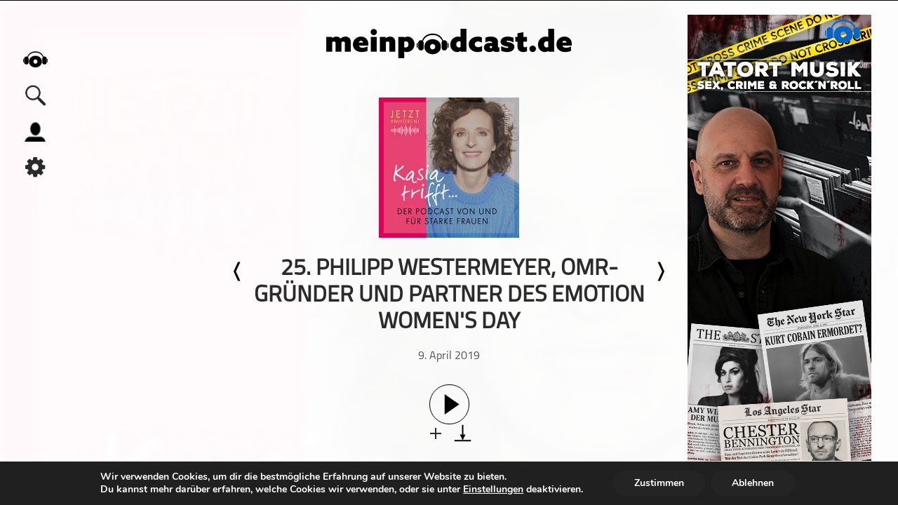

--- FILE ---
content_type: text/css; charset=utf-8
request_url: https://meinpodcast.de/wp-content/themes/meinpodcast/CSS/search.css
body_size: 455
content:
#search{padding: 10px 0;

max-width: 1100px;}

#search_home{margin-top: 34px;text-align: center;}

#search_home .searchform{
	margin: auto auto 0;
	width: 100%;
	
	border: 2px solid #f6f6f6;
	box-shadow: 0px 8px 20px -14px #3d3d3d;
}

#search_home a {margin: 20px auto;display: block;color: #7b7b7b;text-decoration: underline;}
#search_home a button {
	border-radius: 5px;
	background-color: transparent;
	padding: 7px 10px;
	border: 2px solid #f6f6f6;
	margin-top: 35px;
	color: #2b2b2n;
	box-shadow: 0px 8px 20px -14px #3d3d3d;
}
.searchform{
	display: flex;max-width: 300px;margin: auto;
    position: relative;
}
.searchform input{
	width: 100%;
background: #fff;
    color: #2b2b2b;
    border: none;
    padding: 0 30px 0 10px;
border-radius: 2px;height: 30px;
}

.searchform #searchsubmit{
	border: none;
	font-size: 0;
	width: 20px;
	height: 20px;
	margin: 5px;
	background: url("../icon/search.png");
    background-size: 18px;
	background-repeat: no-repeat;
	background-position: center;	
    position: absolute;
	right: 0;
	padding: 5px;
    cursor: pointer;
}

.search_podcast{
	padding: 0;
	margin: 0;
	list-style: none;}

.search_podcast li{
	display: inline-block;
	width: 90px;
	margin: 5px 7px 5px 0;
	vertical-align: top;
	max-height: 135px;
	overflow: hidden;}

.search_podcast li a{
	color: #000;text-decoration: none;}
.search_podcast li a img{
	width: 100%;}

.search_podcast li  a span{
	display: block;text-align: center;}


.search_list{padding: 0;
	margin: 0;
	list-style: none;}

.search_list li{
	display: inline-flex;
	max-width: 500px;
	margin: 5px;
	background: #fff;
	padding: 5px;
	height: 180px;overflow: auto;
	border: 1px solid;
	vertical-align: top}

.search_li_item_left{
	width: 180px;
	height: 180px;
	text-align: center; }

.search_li_item_left a{
	width: 180px;
 }

.search_li_item_left a img{width: 100%;}

.search_li_item_right{margin-left: 5px;}

.search_li_item_right .PodDatum{color:#7d7d7d;font-size:12px}

.search_li_item_right h4{margin:0;}

.search_li_item_right a{
	display:inline;
	color: #2b2b2b;
	text-decoration: none;}

.search_li_item_right p{margin: 2px 0;}

@media screen and (max-width: 500px) {
	
	.search_list li {
		margin: 5px 0;
		width: calc(100% - 10px);
	}
	
	.search_li_item_left {
		width: 50px;
		height: 50px;
		position: absolute;
	}
	.search_li_item_left a {
		width: 50px;
	}
	.search_list li{height: auto;}
	.search_li_item_right{margin: 0;}
	
	.search_li_item_right a {
		display: inline-flex;
		margin-left: 55px;
		margin-top: 0px;
		min-height: 50px;
	}
	.search_li_item_right a h4 {
		margin: auto 0;
	}
	
	.search_li_item_right .PodDatum {
    margin: 5px 0 5px;}
}

--- FILE ---
content_type: text/javascript; charset=utf-8
request_url: https://meinpodcast.de/wp-content/cache/busting/1/wp-content/themes/meinpodcast/js/index.js
body_size: 4596
content:
jQuery(document).ready(function($){
	"use strict";
    var timer = undefined,timer2 = undefined,timer3 = undefined, counter = 0, counter2 = 0, counter3 = 0;
	$(document).on({
		click: function() {
			var ct_class= $(this).attr("data-attr");
            if(!$(this).hasClass("active")){
                $(".ct_switch").removeClass("active");
                $(this).addClass("active");
                $(".ct_wrap").fadeOut(0);
                $("#"+ct_class+"_ct").fadeIn(100);
            }
		}
	},'.ct_switch')
    .on({
        click: function(){
            var parentindex= $(this).parent().parent().parent().index(),
                content = $(".list_container li:eq("+parentindex+") .songlist_btn_wrap").html(),
                offset = $(this).offset(),
				panelwidth, 
                x, y,
            el= $("#songlist_btn_wrap");
            if($(this).hasClass("active")){
                $(".song_btn_menu_expand").removeClass("active");
                clearInterval(timer);
                el.attr("style", "top:0px;Left:0px;");
                el.fadeOut(0);
            }else{
                 $(".song_btn_menu_expand").removeClass("active");
                $(this).addClass("active");
                el.html(content);
                panelwidth = el.outerWidth(true); 
                var boxheight =el.outerHeight();
                x = offset.left-panelwidth+40;
                y = offset.top-boxheight+30;

                if(y<32){
                    y = offset.top;	
                }
                el.fadeIn(0);
                el.attr("style", "top:"+y+"px;Left:"+x+"px;");
				clearInterval(timer);
                timer = setInterval(tictaclist, 1000);
            }
		}
	},'.song_btn_menu_expand')
    .on({
		click: function(){
            counter = 0; 
            clearInterval(timer);
            var el=$("#songlist_btn_wrap");
            el.attr("style", "top:0px;Left:0px;");
            el.fadeOut(0);
            $(".song_btn_menu_expand.active").removeClass("active");
		}
	},'#songlist_btn_wrap button,#songlist_btn_wrap a')
    .on({
		click:function(){
			var id=$(this).attr("data_id"),el= $(".post_id_"+id+" .song_description_wrap");
            if(!el.hasClass("active")){
				$(".song_description_wrap").removeClass("active");
				$(".song_description_wrap").removeAttr("style");
				var dheight=$(".post_id_"+id+" .song_description").outerHeight(true);	
				el.animate({height:dheight},0);
				el.addClass("active");
            }
		}
	},".info_link")
    .on({
		click:function(){
            counter2 = 0; 
            clearInterval(timer2);
            $(".mini_tb").removeClass("toggledOn");
            $(".player_btn_menu_wrap").toggleClass("toggledOn");
            if(  $(".player_btn_menu_wrap").hasClass("toggledOn")){
               timer2 = setInterval(playertictac, 1000);
            }else{
                clearInterval(timer2);}
		}
	},"#player .IconDotMenu")   
    .on({
		click:function(){
            counter2 = 0; 
            clearInterval(timer2);
            var el= $("."+$(this).attr("class")+"_mini");
           $(".player_btn_menu_wrap").removeClass("toggledOn");
          el.toggleClass("toggledOn");
            if(  el.hasClass("toggledOn")){
               $(".mini_tb").removeClass("toggledOn");
               el.addClass("toggledOn");
               timer2 = setInterval(playertictac, 1000);
            }else{
                clearInterval(timer2);}
		}
	},".player_kapitel_btn, .player_info_btn, .player_abo, .player_share")
    .on({
		click:function(){
			$(".song_description_wrap").removeClass("active");
			$(".song_description_wrap").removeAttr("style");
			
		}
	},".info_close")
    .on({	
		click:function(){
           if($(this).hasClass("active")){
                $(".nav-menu-list").removeClass("active"); 
            }else{
                $(".nav-menu-list").addClass("active"); }
          
            $(this).toggleClass("active");
            $(".playlist-container, .menu_profil, .search_btn_nav").removeClass("active");
            $(".menu-main-menu-container,.meine-podcast-navi,.meine-suche-navi").removeClass("hide");
		}
	},".nav_menu") 
    .on({	
		click:function(){
            if($(this).hasClass("active")){
                $(".nav-menu-list").removeClass("active"); 
            }else{
                $(".nav-menu-list").addClass("active"); }
            
            $(this).toggleClass("active");
         
            $(".playlist-container,.nav_menu,.search_btn_nav").removeClass("active");
            $(".meine-podcast-navi").removeClass("hide");
            $(".meine-suche-navi").addClass("hide");

		}
	},".menu_profil")   
    .on({	
		click:function(){
            if($(this).hasClass("active")){
                $(".nav-menu-list").removeClass("active"); 
            }else{$(".nav-menu-list").addClass("active"); }
            $(this).toggleClass("active");
         
            $(".playlist-container,.nav_menu,.menu_profil").removeClass("active");
            $(".meine-suche-navi").removeClass("hide");
            $(".meine-podcast-navi").addClass("hide");

		}
	},".search_btn_nav")
    .on({	
        mouseleave:function(){
          //  $(".nav-menu-list,.nav_menu,.menu_profil,.search_btn_nav").removeClass("active"); 
        }
	},".nav-menu-list")
    .on({	
        mouseleave:function(){
            //$(".playlist-container,.nav_menu,.menu_profil,.search_btn_nav").removeClass("active");
        }
    },".playlist-container")
    .on({	
        click:function(){
            $(".playlist-container,#list_btn").removeClass("active");
        }
	},".close_playlist")
    .on({	
        click:function(){
            var data_id=$(this).attr("data-attr");
            $(this).addClass("active");
            $( ".playlist .post_id_"+data_id+" .songinfo").trigger( "click" );
        }
	},".player_list_mini_vis li")
    .on({
		click:function(){
			$(".mobile_nav_menu,.container-left").removeClass("toggledOn");
			$(".playlist_expand,.playlist-container,#list_btn").removeClass("active");
			$("#player").toggleClass("toggledOn");
			if($(".playlist li").length ==0){
				$(".empty_list").fadeIn(0);		
			}else{$(".empty_list").fadeOut(0);}
		}
	},'.player_expand_mobile')
    .on({	
		click:function(){
            $(".playlist-container,#list_btn").toggleClass("active");
            $(".playlist_expand").toggleClass("active");
            $(".mobile_nav_menu,.container-left,#player").removeClass("toggledOn");
            $(".nav-menu-list").removeClass("active");
            if($(".playlist-container,#list_btn").hasClass("active")){
                 $("#wrapper").addClass("active");
            }else{
                 $("#wrapper").removeClass("active");
            }
            $(".player_content").addClass("toggledOff");
		}
	},".open_playlist")
    .on({	
		click:function(){
            $(".playlist-container").addClass("active");
            $(".nav-menu-list").removeClass("active");
			$(".player_content").addClass("toggledOff");
			if($(".playlist li").length ==0){
				$(".empty_list").fadeIn(0);
			}else{$(".empty_list").fadeOut(0);}
				if($("#site").outerWidth()<=680){
			$("#site").scrollTop(0);
				}
		}
	},".playlist_expand")
    .on({	
		click:function(){    
            $(".player_btn_menu_wrap").removeClass("toggledOn");
            clearInterval(timer2); 
		}
	},".player_btn_menu_wrap button")
    .on({	
		click:function(){    
            var $shareContent= $(".player_share_mini"),
            id = $(this).attr("data_id");
            var value = "https://meinpodcast.de/get-post-share.php?ID="+id;
            $shareContent.load(value + " ", function(){
	
				});
		}
	},".player_share")
    .on({	
		click:function(){    
            var $aboContent= $(".player_abo_mini"),
            id = $(this).attr("data_id");
            var value = "https://meinpodcast.de/get-post-abo.php?ID="+id;
            $aboContent.load(value + " ", function(){
		});
		}
	},".player_abo")
    .on({
		click:function(){
			var el= $(this),
				string,
				offset = el.offset(),
				dataid=el.attr("data_id"),
				dlink=el.attr("dlink"),
				elink=el.attr("elink"),	
				slink=el.attr("slink"),
				panelwidth, panelheight, x, y;
            counter3=0;
            $(".contextMenu_abo,.contextMenu_share").attr("data_id",dataid);
            $(".contextMenu_download a").attr("href",dlink);
            $(".contextMenu_info a").attr("href",elink);
            $(".contextMenu_serie a").attr("href",slink);
            
			$("#contextMenuContainer .close_context").addClass("hide");
			/*show context menu*/
			$("#contextMenuContainer .menuPanel").removeClass("hide");
			panelwidth =$("#contextMenuContainer section").outerWidth(true); 
			panelheight =$("#contextMenuContainer section").outerHeight(true);
			var boxheight =el.outerHeight();
			x = offset.left - panelwidth+50;
			y = offset.top - panelheight+boxheight;
			if(y<32){
				y = offset.top;	
			}
			$("#contextMenuContainer ").attr("style", "visibility:visible;top:"+y+"px;Left:"+x+"px;");
			$("#contextMenuContainer .menuPanel").attr("style", "top:0px;Left:0px;");
            clearInterval(timer3);
            timer3 = setInterval(timeoutcontextmenu, 1000);
		}
	},".blog-container .IconDotMenu,.list_container .IconDotMenu,#featured .IconDotMenu")
    .on({
		click:function(){
            var el= $(this),id=$(this).attr("data_id"),offset = el.offset();
			$("#contextMenuContainer .menuPanel").addClass("hide");
			$("#contextMenuContainer .close_context").removeClass("hide");
			$("#contextMenuContainer .contextPanel").empty().removeClass("hide");
            var $shareContent= $("#contextMenuContainer .contextPanel"),
                value = "https://meinpodcast.de/get-post-share.php?ID="+id;  

            $shareContent.load(value + " ", function(){
				var panelwidth, panelheight, x, y;
				panelwidth =$("#contextMenuContainer section.contextPanel").outerWidth(true); 
                panelheight =$("#contextMenuContainer section.contextPanel").outerHeight(true);
				var boxheight =el.outerHeight();
				x = offset.left - panelwidth+50;
			y = offset.top - panelheight+200;
                if(y<32){
                    y = offset.top;	
                }	
                if($(window).width()<500){
					$("#contextMenuContainer ").attr("style", "visibility:visible;top:"+y+"px;Left:0px;right:0px;");
					$("#contextMenuContainer .menuPanel").attr("style", "top:0px;Left:0px;");
					counter3=0;
					clearInterval(timer3);
					timer3 = setInterval(timeoutcontextmenu, 1000);
                }  else  if($(window).width()<1340){
					$("#contextMenuContainer ").attr("style", "visibility:visible;top:"+y+"px;Left:auto;right:0px;");
					$("#contextMenuContainer .menuPanel").attr("style", "top:0px;Left:0px;");
					counter3=0;
					clearInterval(timer3);
					timer3 = setInterval(timeoutcontextmenu, 1000);
                }
			});
		}
	},".contextMenu_share")
    .on({
		click:function(){
              var el= $(this),id=$(this).attr("data_id"),offset = el.offset();
			$("#contextMenuContainer .menuPanel").addClass("hide");
			$("#contextMenuContainer .contextPanel").empty().removeClass("hide");
			$("#contextMenuContainer .close_context").removeClass("hide");
            var $aboContent= $("#contextMenuContainer .contextPanel"),
            value = "https://meinpodcast.de/get-post-abo.php?ID="+id;
            $aboContent.load(value + " ", function(){
               
                      var panelwidth, panelheight, x, y;
                panelwidth =$("#contextMenuContainer section.contextPanel").outerWidth(true); 
                panelheight =$("#contextMenuContainer section.contextPanel").outerHeight(true);
                var boxheight =el.outerHeight();
                x = offset.left;
                y = offset.top - panelheight+200;
                if(y<32){
                    y = offset.top;	
                }	   
                if($(window).width()<500){
                    $("#contextMenuContainer ").attr("style", "visibility:visible;top:"+y+"px;Left:0px;right:0px;");
                    $("#contextMenuContainer .menuPanel").attr("style", "top:0px;Left:0px;");
                    counter3=0;
                    clearInterval(timer3);
                    timer3 = setInterval(timeoutcontextmenu, 1000);
                }  else if($(window).width()<1340){ 
                    $("#contextMenuContainer ").attr("style", "visibility:visible;top:"+y+"px;Left:auto;right:0px;");
                    $("#contextMenuContainer .menuPanel").attr("style", "top:0px;Left:0px;");
                    counter3=0;
                    clearInterval(timer3);
                    timer3 = setInterval(timeoutcontextmenu, 1000);}
			});
		}
	},".contextMenu_abo")
    .on({
		change:function(){
		var value = (this.valueAsNumber)/1000, data ,
			datatw,
			fb_icon, 
			email_icon,
			twitter_icon, 
			linkshare,
			embedshare,
			path	= ".sharewrap",
			maxtime	= timetosecond2(this.max);
			if(value>=maxtime){
				this.valueAsNumber=maxtime*1000;
				value=maxtime;
			}
         
			data 	=	$(this).attr("data");
			datatw	=	$(this).attr("datatw");

			fb_icon	=	$(path+" .fb_icon").attr("olink");
			twitter_icon=	$(path+" .twitter_icon").attr("olink");
			email_icon	=	$(path+" .email_icon").attr("olink");
			linkshare	=	$(path+" .linktocopy").attr("olink");
			embedshare	=	'<iframe src="link" width="300" height="250" frameborder="0" marginwidth="0" marginheight="0"></iframe>';
			if(value>0){
				fb_icon = fb_icon.replace(datatw, datatw+"%3Fst="+value);
				twitter_icon = twitter_icon.replace(datatw, datatw+"%3Fst="+value);
				email_icon = email_icon.replace(datatw, datatw+"%3Fst="+value);
                linkshare = data+"?st="+value;
                embedshare= embedshare.replace("link", data+"?link=embed&size=small&st="+value);
			}
			
			$(path+" .fb_icon").attr("href",fb_icon);
			$(path+" .twitter_icon").attr("href",twitter_icon);
			$(path+" .email_icon").attr("href",email_icon);
			$(path+" .linktocopy").text(linkshare);	
			
			$(path+" .embed_html_code").text(embedshare);
		}
	},".share_tt")
    .on({
		change:function(){
			var path=  ".sharewrap";
			if($(this).is(':checked')){
				$(path+" .share_tt").toggleClass("deactive");
				$(path+" .share_tt").change();
			}else{
          
				$(path+" .share_tt").addClass("deactive");
				$(path+" .fb_icon").attr("href",$(path+" .fb_icon").attr("olink"));
				$(path+" .twitter_icon").attr("href",$(path+" .twitter_icon").attr("olink"));
				$(path+" .email_icon").attr("href",$(path+" .email_icon").attr("olink"));
				$(path+" .linktocopy").text($(path+" .linktocopy").attr("olink"));
                var embedshare	= '<iframe src="link" width="300" height="250" frameborder="0" marginwidth="0" marginheight="0"></iframe>';
                embedshare= embedshare.replace("link", $(path+" .embed_html_code").attr("olink"));
				$(path+" .embed_html_code").text( embedshare);
			}
		}
	},".start_by_check")
    .on({
		click:function(){
		copyLinkToClipboard();
		}
	},".link_copy_btn")
    .on({
		click:function(){
		copyToClipboard();
		}
	},".embed_list_btn")
	.on({
		click:function(){
		copyToClipboardsingle();
		}
	},".embed_list_btn_single").on({
		click:function(){
		copyLinkToClipboardsingle();
		}
	},".link_copy_single_btn");
	
    
	$('#headwrapper,#wrap-wrapper,#contextMenuContainer .close_context, .nav-menu-list').click(function(e) {

		// Wenn der Klick auf ein INPUT innerhalb von .nav-menu-list war → abbrechen
		if ($(e.target).is('input') || $(e.target).closest('input').length) {
			return; 
		}

		$(".player_content").addClass("toggledOff");
		$(".nav-menu-list,.nav_menu_btn_wrap div").removeClass("active");
		$(".player_btn_menu_wrap, .mini_tb").removeClass("toggledOn");
		$("#contextMenuContainer").attr("style", "visibility:invisible;top:0px;Left:0px;");
		$("#contextMenuContainer .menuPanel, #contextMenuContainer .contextPanel").addClass("hide");
	});
    
    
    function timetosecond2(time){
        var timearray= time.split(":"),seconds;
        switch(timearray.length){
            case 1:
                seconds=parseInt(timearray[0]);
                break;
            case 2:
                seconds=parseInt(timearray[0])*60+parseInt(timearray[1]);
                break;
            case 3:
                seconds=parseInt(timearray[0])*360+parseInt(timearray[1])*60+parseInt(timearray[2]);
                break;
        }
        return seconds;
    }
    
    function tictaclist(){
        var el=$("#songlist_btn_wrap");
		if(counter >=2){
			clearInterval(timer);
            el.attr("style", "top:0px;Left:0px;");
            el.fadeOut(0);
            $(".song_btn_menu_expand.active").removeClass("active");
		}
		counter++;     
	}
        
    function timeoutcontextmenu(){
        var el=$("#contextMenuContainer");
		if(counter3 >=1){
			clearInterval(timer3);
            el.attr("style", "visibility:invisible;top:0px;Left:0px;");
  $("#contextMenuContainer .menuPanel,#contextMenuContainer .contextPanel").addClass("hide");
		}     
	}
    
    function playertictac(){
        if(counter2 >=3){ 
			clearInterval(timer2);
            $(".player_btn_menu_wrap, .mini_tb").removeClass("toggledOn");
		}
		counter2++;     
	}
    
    $("#songlist_btn_wrap")
        .mouseleave(function () { 
        var el=$("#songlist_btn_wrap");
        el.attr("style", "top:0px;Left:0px;");
        el.fadeOut(0);
        $(".song_btn_menu_expand.active").removeClass("active");
        clearInterval(timer); 
	})
        .mouseenter(function () {
		clearInterval(timer); 
	});   
    
    $("#contextMenuContainer").mouseleave(function () { 
           counter3=0;
            clearInterval(timer3);
            timer3 = setInterval(timeoutcontextmenu, 0);
	}).mouseenter(function () {
		clearInterval(timer3); 
	});  
        
    $(".player_btn_menu_wrap").mouseleave(function () { 
        $(".player_btn_menu_wrap").removeClass("toggledOn");
        clearInterval(timer2); 
	}).mouseenter(function () {
		clearInterval(timer2);
	}); 
    
    $(".mini_tb").mouseleave(function () { 
        $(".mini_tb").removeClass("toggledOn");
        clearInterval(timer2); 
	}).mouseenter(function () {
		clearInterval(timer2);
	});
    
function copyToClipboard() {
	var copyText = $(".embed_html_code").text();
	copyToClipboardtest(copyText);
}

function copyLinkToClipboard() {
    var copyText = $(".linktocopy").text();
	copyToClipboardtest(copyText);
}
	function copyLinkToClipboardsingle() {
    var copyText = $(".linktocopysingle").text();
		
	copyToClipboardtest(copyText);
}
	function copyToClipboardsingle() {
    var copyText = $(".embedtocopysingle").text();
		
	copyToClipboardtest(copyText);
}
	
function copyToClipboardtest(element){
	$(".embed_code_label_textarea").empty();
	$(".embed_code_label_textarea").val(element);
 	var el = document.getElementsByClassName("embed_code_label_textarea")[0];
  	var oldContentEditable = el.contentEditable,
        oldReadOnly = el.readOnly,
        range = document.createRange();
    el.contentEditable = true;
    el.readOnly = false;
    range.selectNodeContents(el);
    var s = window.getSelection();
    s.removeAllRanges();
    s.addRange(range);
    el.setSelectionRange(0, 999999); // A big number, to cover anything that could be inside the element.
    el.contentEditable = oldContentEditable;
    el.readOnly = oldReadOnly;
		if(/chrom(e|ium)/.test(navigator.userAgent.toLowerCase())){
			el.select();
		}
	document.execCommand("copy");
	alert("link kopiert");
}

});

function toggleDarkMode() {
  const isDark = document.body.classList.toggle('dark');
  document.cookie = `theme=${isDark ? 'dark' : 'light'}; path=/; max-age=31536000`;

  const lightLogo = document.querySelector('.custom-logo');
  const darkLogo = document.querySelector('.custom-logo-dark');
  if (lightLogo && darkLogo) {
    lightLogo.style.display = isDark ? 'none' : 'block';
    darkLogo.style.display = isDark ? 'block' : 'none';
  }
					
const lightLogomain = document.querySelector('.main_home_logo_light');
 const darkLogomain = document.querySelector('.main_home_logo_dark');
  if (lightLogomain && darkLogomain) {
    lightLogomain.style.display = isDark ? 'none' : 'block';
    darkLogomain.style.display = isDark ? 'block' : 'none';
  }			
const lightpodm = document.querySelector('.podmanager_lg');
 const darkpodm = document.querySelector('.podmanager_lg_white');
  if (lightpodm && darkpodm) {
    lightpodm.style.display = isDark ? 'none' : 'block';
    darkpodm.style.display = isDark ? 'block' : 'none';
  }
}
function getCookie(name) {
  const match = document.cookie.match(new RegExp('(^| )' + name + '=([^;]+)'));
  if (match) return match[2];
}
if (getCookie('theme') === 'dark') {
  document.body.classList.add('dark');
  const lightLogo = document.querySelector('.custom-logo');
  const darkLogo = document.querySelector('.custom-logo-dark');
  if (lightLogo && darkLogo) {
    lightLogo.style.display = 'none';
    darkLogo.style.display = 'block';
  }
const lightLogomain = document.querySelector('.main_home_logo_light');
 const darkLogomain = document.querySelector('.main_home_logo_dark');
  if (lightLogomain && darkLogomain) {
    lightLogomain.style.display = 'none' ;
    darkLogomain.style.display =  'block';
  }
	const lightpodm = document.querySelector('.podmanager_lg');
 const darkpodm = document.querySelector('.podmanager_lg_white');
  if (lightpodm && darkpodm) {
    lightpodm.style.display = 'none' ;
    darkpodm.style.display = 'block' ;
  }
}
